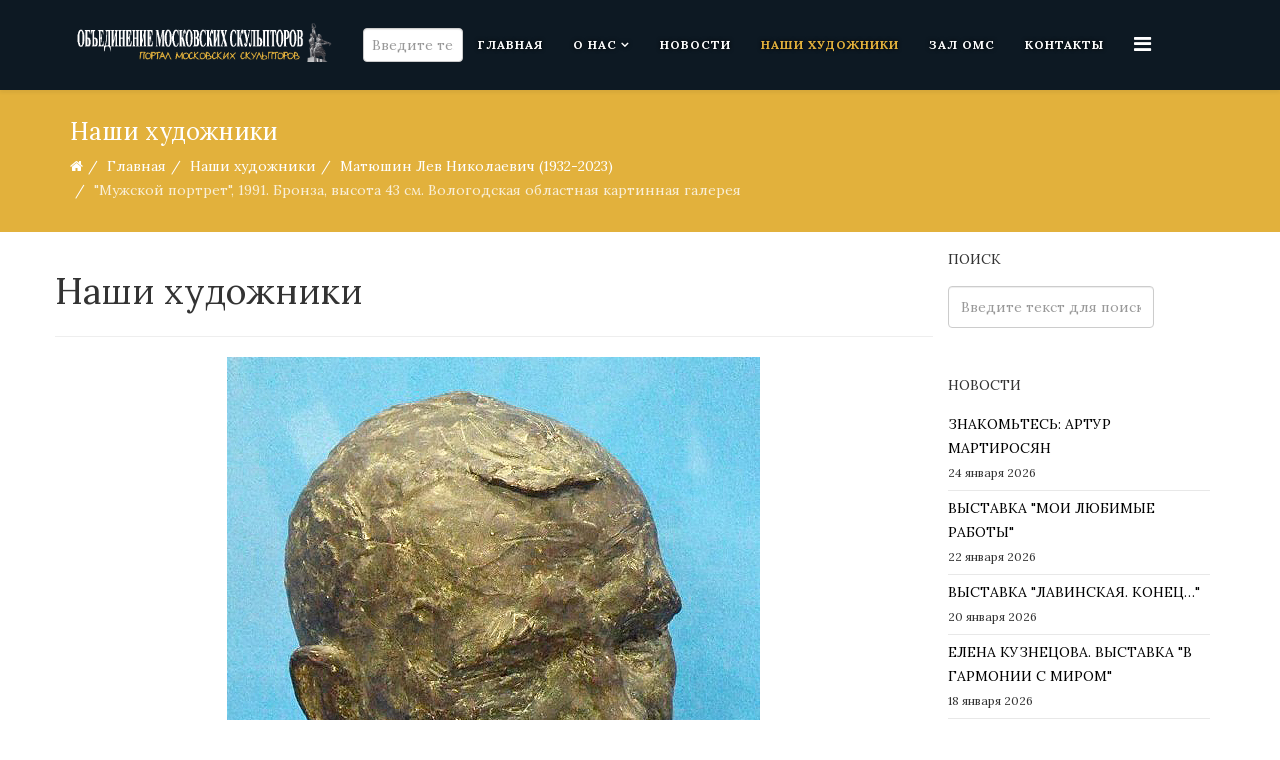

--- FILE ---
content_type: text/html; charset=utf-8
request_url: https://oms.ru/authors/matyushin-lev-nikolaevich/muzhskoj-portret-1991-bronza-vysota-43-sm-vologodskaya-oblastnaya-kartinnaya-galereya
body_size: 26812
content:
<!DOCTYPE html>
<html prefix="og: http://ogp.me/ns#" xmlns="http://www.w3.org/1999/xhtml" xml:lang="ru-ru" lang="ru-ru" dir="ltr">
    <head>
        <meta http-equiv="X-UA-Compatible" content="IE=edge">
            <meta name="viewport" content="width=device-width, initial-scale=1">
                                <!-- head -->
                <base href="https://oms.ru/authors/matyushin-lev-nikolaevich/muzhskoj-portret-1991-bronza-vysota-43-sm-vologodskaya-oblastnaya-kartinnaya-galereya" />
	<meta http-equiv="content-type" content="text/html; charset=utf-8" />
	<meta name="author" content="Редактор" />
	<meta name="generator" content="Joomla! - Open Source Content Management" />
	<title>&quot;Мужской портрет&quot;, 1991. Бронза, высота 43 см. Вологодская областная картинная галерея</title>
    <script data-cfasync="false">var QUIX_ROOT_URL = "https://oms.ru/";window.FILE_MANAGER_ROOT_URL = "https://oms.ru/images/";</script>
	<link href="/images/logo1.png" rel="shortcut icon" type="image/vnd.microsoft.icon" />
	<link href="https://oms.ru/component/search/?Itemid=671&amp;layout=blog&amp;catid=177&amp;id=12257&amp;format=opensearch" rel="search" title="Искать Объединение Московских Скульпторов" type="application/opensearchdescription+xml" />
	<link href="https://cdn.jsdelivr.net/npm/simple-line-icons@2.4.1/css/simple-line-icons.css" rel="stylesheet" type="text/css" />
	<link href="/components/com_k2/css/k2.css?v=2.10.3&b=20200429" rel="stylesheet" type="text/css" />
	<link href="//fonts.googleapis.com/css?family=Lora:regular,italic,700,700italic&amp;subset=latin-ext" rel="stylesheet" type="text/css" />
	<link href="/templates/ltmuseum/css/bootstrap.min.css" rel="stylesheet" type="text/css" />
	<link href="/templates/ltmuseum/css/font-awesome.min.css" rel="stylesheet" type="text/css" />
	<link href="/templates/ltmuseum/css/default.css" rel="stylesheet" type="text/css" />
	<link href="/templates/ltmuseum/css/legacy.css" rel="stylesheet" type="text/css" />
	<link href="/templates/ltmuseum/css/template.css" rel="stylesheet" type="text/css" />
	<link href="/templates/ltmuseum/css/presets/preset3.css" rel="stylesheet" type="text/css" class="preset" />
	<link href="/templates/ltmuseum/css/frontend-edit.css" rel="stylesheet" type="text/css" />
	<link href="/plugins/system/spcookieconsent/assets/css/style.css" rel="stylesheet" type="text/css" />
	<style type="text/css">
#scrollToTop {
	cursor: pointer;
	font-size: 0.9em;
	position: fixed;
	text-align: center;
	z-index: 9999;
	-webkit-transition: background-color 0.2s ease-in-out;
	-moz-transition: background-color 0.2s ease-in-out;
	-ms-transition: background-color 0.2s ease-in-out;
	-o-transition: background-color 0.2s ease-in-out;
	transition: background-color 0.2s ease-in-out;

	background: #333333;
	color: #ffffff;
	border-radius: 3px;
	padding-left: 12px;
	padding-right: 12px;
	padding-top: 12px;
	padding-bottom: 12px;
	right: 20px; bottom: 40px;
}

#scrollToTop:hover {
	background: #f05421;
	color: #ffffff;
}

#scrollToTop > img {
	display: block;
	margin: 0 auto;
}body{font-family:Lora, sans-serif; font-weight:normal; }h1{font-family:Lora, sans-serif; font-weight:normal; }h2{font-family:Lora, sans-serif; font-weight:normal; }h3{font-family:Lora, sans-serif; font-weight:normal; }h4{font-family:Lora, sans-serif; font-weight:normal; }h5{font-family:Lora, sans-serif; font-weight:normal; }h6{font-family:Lora, sans-serif; font-weight:normal; }#sp-bottom{ background-color:#0d1923;color:#ffffff;padding:100px 0px; }#sp-cookie-consent {background-color: #ffc600; color: #ffffff; }#sp-cookie-consent a, #sp-cookie-consent a:hover, #sp-cookie-consent a:focus, #sp-cookie-consent a:active {color: #000000; }#sp-cookie-consent .sp-cookie-allow {background-color: #000000; color: #ffffff;}#sp-cookie-consent .sp-cookie-allow:hover, #sp-cookie-consent .sp-cookie-allow:active, #sp-cookie-consent .sp-cookie-allow:focus {color: #ffffff;}
	</style>
	<script src="/media/jui/js/jquery.min.js?4bd7d11a5db96850e4934913a4495ad3" type="text/javascript"></script>
	<script src="/media/jui/js/jquery-noconflict.js?4bd7d11a5db96850e4934913a4495ad3" type="text/javascript"></script>
	<script src="/media/jui/js/jquery-migrate.min.js?4bd7d11a5db96850e4934913a4495ad3" type="text/javascript"></script>
	<script src="/media/k2/assets/js/k2.frontend.js?v=2.10.3&b=20200429&sitepath=/" type="text/javascript"></script>
	<script src="/media/plg_system_sl_scrolltotop/js/scrolltotop_jq.js" type="text/javascript"></script>
	<script src="/media/system/js/caption.js?4bd7d11a5db96850e4934913a4495ad3" type="text/javascript"></script>
	<script src="/templates/ltmuseum/js/bootstrap.min.js" type="text/javascript"></script>
	<script src="/templates/ltmuseum/js/jquery.sticky.js" type="text/javascript"></script>
	<script src="/templates/ltmuseum/js/main.js" type="text/javascript"></script>
	<script src="/templates/ltmuseum/js/wow.min.js" type="text/javascript"></script>
	<script src="/templates/ltmuseum/js/custom.js" type="text/javascript"></script>
	<script src="/templates/ltmuseum/js/jquery.easing.min.js" type="text/javascript"></script>
	<script src="/templates/ltmuseum/js/scroll.js" type="text/javascript"></script>
	<script src="/templates/ltmuseum/js/frontend-edit.js" type="text/javascript"></script>
	<script src="/plugins/system/spcookieconsent/assets/js/script.js" type="text/javascript"></script>
	<script src="/libraries/quix/assets/js/wow.js?ver=2.5.1" type="text/javascript"></script>
	<script type="text/javascript">
jQuery(document).ready(function() {
	jQuery(document.body).SLScrollToTop({
		'image':		'',
		'text':			'⬆',
		'title':		'Go To Top',
		'className':	'scrollToTop',
		'duration':		500
	});
});jQuery(function($){ initTooltips(); $("body").on("subform-row-add", initTooltips); function initTooltips (event, container) { container = container || document;$(container).find(".hasTooltip").tooltip({"html": true,"container": "body"});} });jQuery(window).on('load',  function() {
				new JCaption('img.caption');
			});
var sp_preloader = '';

var sp_gotop = '';

var sp_offanimation = 'default';
new WOW().init();
	</script>
	<script type="application/ld+json">
{"@context":"http:\/\/schema.org","@type":"Organization","name":"\u041e\u0431\u044a\u0435\u0434\u0438\u043d\u0435\u043d\u0438\u0435 \u041c\u043e\u0441\u043a\u043e\u0432\u0441\u043a\u0438\u0445 \u0421\u043a\u0443\u043b\u044c\u043f\u0442\u043e\u0440\u043e\u0432","url":"https:\/\/oms.ru\/"}
	</script>
	<meta property="og:url" content="https://oms.ru/authors/matyushin-lev-nikolaevich/muzhskoj-portret-1991-bronza-vysota-43-sm-vologodskaya-oblastnaya-kartinnaya-galereya" />
	<meta property="og:type" content="article" />
	<meta property="og:title" content=""Мужской портрет", 1991. Бронза, высота 43 см. Вологодская областная картинная галерея" />
	<meta property="og:description" content="" />
	<meta property="og:image" content="https://oms.ru/images/authors/Matjushin/Dopolnitelno/30.jpg" />
	<meta property="og:image:width" content="600" />
	<meta property="og:image:height" content="315" />

                                <script src="https://cdnjs.cloudflare.com/ajax/libs/jQuery.dotdotdot/4.0.10/dotdotdot.js"></script>
                <script src="https://cdnjs.cloudflare.com/ajax/libs/Readmore.js/2.2.1/readmore.js"></script>
                <link rel="stylesheet" type="text/css" href="//cdn.jsdelivr.net/npm/slick-carousel@1.8.1/slick/slick.css"/>
				<script type="text/javascript" src="//cdn.jsdelivr.net/npm/slick-carousel@1.8.1/slick/slick.min.js"></script>
                </head>
                <body class="site com-content view-article layout-blog no-task itemid-671 ru-ru ltr authors-style  sticky-header layout-fluid off-canvas-menu-init">

                    <div class="body-wrapper">
                        <div class="body-innerwrapper">
                            <header id="sp-header"><div class="container"><div class="row"><div id="sp-logo" class="col-xs-8 col-sm-3 col-md-3"><div class="sp-column "><div class="logo"><a href="/"><img class="sp-default-logo hidden-xs" src="/images/logo_white1.png" alt="Объединение Московских Скульпторов"><img class="sp-default-logo visible-xs" src="/images/logo_white1_300.png" alt="Объединение Московских Скульпторов"></a></div></div></div><div id="sp-menu" class="col-xs-4 col-sm-9 col-md-9"><div class="sp-column "><div class="sp-module "><div class="sp-module-content"><div class="search">
	<form action="/authors" method="post">
		<input name="searchword" id="mod-search-searchword" maxlength="200"  class="inputbox search-query" type="text" size="2" placeholder="Введите текст для поиска..." />		<input type="hidden" name="task" value="search" />
		<input type="hidden" name="option" value="com_search" />
		<input type="hidden" name="Itemid" value="671" />
	</form>
</div>
</div></div>			<div class='sp-megamenu-wrapper'>
				<a id="offcanvas-toggler" href="#" aria-label="Menu"><i class="fa fa-bars" aria-hidden="true" title="Menu"></i></a>
				<ul class="sp-megamenu-parent menu-slide-down hidden-sm hidden-xs"><li class="sp-menu-item"><a  href="/"  >Главная</a></li><li class="sp-menu-item sp-has-child"><a  href="#"  >О нас</a><div class="sp-dropdown sp-dropdown-main sp-menu-right" style="width: 240px;"><div class="sp-dropdown-inner"><ul class="sp-dropdown-items"><li class="sp-menu-item"><a  href="/about-us/nashi-tseli"  >Как мы устроены</a></li><li class="sp-menu-item"><a  href="/about-us/my-vchera-i-segodnya"  >Мы вчера и сегодня</a></li><li class="sp-menu-item"><a  href="/about-us/pravlenie"  >Правление</a></li><li class="sp-menu-item"><a  href="/about-us/documents"  >Документы</a></li><li class="sp-menu-item"><a  href="/about-us/interaktivnaya-karta"  >Интерактивная карта</a></li><li class="sp-menu-item sp-has-child"><a  href="#"  >Комбинат</a><div class="sp-dropdown sp-dropdown-sub sp-menu-right" style="width: 240px;"><div class="sp-dropdown-inner"><ul class="sp-dropdown-items"><li class="sp-menu-item"><a  href="/about-us/kombinat/istoriya"  >История</a></li><li class="sp-menu-item"><a  href="/about-us/kombinat/tvorcheskie-masterskie"  >Творческие группы</a></li><li class="sp-menu-item"><a  href="/about-us/kombinat/naturnyj-klass"  >Натурный класс</a></li></ul></div></div></li></ul></div></div></li><li class="sp-menu-item"><a  href="/news"  >Новости</a></li><li class="sp-menu-item current-item active"><a  href="/authors"  >Наши художники</a></li><li class="sp-menu-item"><a  href="/exhibitions"  >Зал ОМС</a></li><li class="sp-menu-item"><a  href="/contact-us"  >Контакты</a></li></ul>			</div>
		</div></div></div></div></header><section id="sp-page-title"><div class="row"><div id="sp-title" class="col-sm-12 col-md-12"><div class="sp-column "><div class="sp-page-title"><div class="container"><h2>Наши художники</h2>
<ol class="breadcrumb">
	<li><i class="fa fa-home"></i></li><li><a href="/" class="pathway">Главная</a></li><li><a href="/authors" class="pathway">Наши художники</a></li><li><a href="/authors/matyushin-lev-nikolaevich" class="pathway">Матюшин Лев Николаевич (1932-2023)</a></li><li class="active">&quot;Мужской портрет&quot;, 1991. Бронза, высота 43 см. Вологодская областная картинная галерея</li></ol>
</div></div></div></div></div></section><section id="sp-main-body"><div class="container"><div class="row"><div id="sp-component" class="col-sm-9 col-md-9"><div class="sp-column "><div id="system-message-container">
	</div>
<article class="item item-page item-featured" itemscope itemtype="http://schema.org/Article">
	<meta itemprop="inLanguage" content="ru-RU" />
		<div class="page-header">
		<h1> Наши художники </h1>
	</div>
	
	
		<div class="pull-left entry-image full-image">
		<img
			 src="/images/authors/Matjushin/Dopolnitelno/30.jpg" alt="" itemprop="image"/>
	</div>

	<div class="entry-header">
		
						<dl class="article-info">

		
			<dt class="article-info-term"></dt>	
				
			
							<dd class="parent-category-name">
	<i class="fa fa-folder-o"></i>
				<a href="/authors" itemprop="genre" data-toggle="tooltip" title="Родительская категория: ">Авторы</a>	</dd>			
							<dd class="category-name">
	<i class="fa fa-folder-open-o"></i>
				<a href="/authors/matyushin-lev-nikolaevich" itemprop="genre" data-toggle="tooltip" title="Категория материала">Матюшин Лев Николаевич (1932-2023)</a>	</dd>			
			
			
		
					
			
					
		

	</dl>
		
					<h2 itemprop="name">
									&quot;Мужской портрет&quot;, 1991. Бронза, высота 43 см. Вологодская областная картинная галерея							</h2>
												</div>

				
		
				
	
			<div itemprop="articleBody">
			</div>

	
	
	<ul class="pager pagenav">
	<li class="previous">
		<a class="hasTooltip" title="&quot;Генерал Д.С. Дохтуров&quot;, 1993. Гипс, высота 75 см. Малоярославский военно-исторический музей 1812 года, Калужская область" aria-label="Предыдущий: &quot;Генерал Д.С. Дохтуров&quot;, 1993. Гипс, высота 75 см. Малоярославский военно-исторический музей 1812 года, Калужская область" href="/authors/matyushin-lev-nikolaevich/general-d-s-dokhturov-1993-gips-vysota-75-sm-maloyaroslavskij-voenno-istoricheskij-muzej-1812-goda-kaluzhskaya-oblast" rel="prev">
			<span class="icon-chevron-left" aria-hidden="true"></span> <span aria-hidden="true">Назад</span>		</a>
	</li>
	<li class="next">
		<a class="hasTooltip" title="&quot;Никола Можайский&quot;, 1990-е. Бронза, 58х23х12 см. Музейно-выставочное объединение &quot;Манеж&quot;, Москва" aria-label="Следующий: &quot;Никола Можайский&quot;, 1990-е. Бронза, 58х23х12 см. Музейно-выставочное объединение &quot;Манеж&quot;, Москва" href="/authors/matyushin-lev-nikolaevich/nikola-mozhajskij-1990-e-bronza-58kh23kh12-sm-muzejno-vystavochnoe-obedinenie-manezh-moskva" rel="next">
			<span aria-hidden="true">Вперед</span> <span class="icon-chevron-right" aria-hidden="true"></span>		</a>
	</li>
</ul>
				
	
	
			<div class="article-footer-wrap">
			<div class="article-footer-top">
									<div class="helix-social-share">
		<div class="helix-social-share-icon">
			<ul>
				
				<li>
					<div class="facebook" data-toggle="tooltip" data-placement="top" title="Поделиться">

						<a class="facebook" onClick="window.open('http://www.facebook.com/sharer.php?u=https://oms.ru/authors/matyushin-lev-nikolaevich/muzhskoj-portret-1991-bronza-vysota-43-sm-vologodskaya-oblastnaya-kartinnaya-galereya','Facebook','width=600,height=300,left='+(screen.availWidth/2-300)+',top='+(screen.availHeight/2-150)+''); return false;" href="http://www.facebook.com/sharer.php?u=https://oms.ru/authors/matyushin-lev-nikolaevich/muzhskoj-portret-1991-bronza-vysota-43-sm-vologodskaya-oblastnaya-kartinnaya-galereya">

							<i class="fa fa-facebook"></i>
						</a>

					</div>
				</li>
				<li>
					<div class="twitter"  data-toggle="tooltip" data-placement="top" title="Поделиться">
						
						<a class="twitter" onClick="window.open('http://twitter.com/share?url=https://oms.ru/authors/matyushin-lev-nikolaevich/muzhskoj-portret-1991-bronza-vysota-43-sm-vologodskaya-oblastnaya-kartinnaya-galereya&amp;text="Мужской%20портрет",%201991.%20Бронза,%20высота%2043%20см.%20Вологодская%20областная%20картинная%20галерея','Twitter share','width=600,height=300,left='+(screen.availWidth/2-300)+',top='+(screen.availHeight/2-150)+''); return false;" href="http://twitter.com/share?url=https://oms.ru/authors/matyushin-lev-nikolaevich/muzhskoj-portret-1991-bronza-vysota-43-sm-vologodskaya-oblastnaya-kartinnaya-galereya&amp;text="Мужской%20портрет",%201991.%20Бронза,%20высота%2043%20см.%20Вологодская%20областная%20картинная%20галерея">
							<i class="fa fa-twitter"></i>
						</a>

					</div>
				</li>
				<li>
					<div class="google-plus">
						<a class="gplus" data-toggle="tooltip" data-placement="top" title="Поделиться" onClick="window.open('https://plus.google.com/share?url=https://oms.ru/authors/matyushin-lev-nikolaevich/muzhskoj-portret-1991-bronza-vysota-43-sm-vologodskaya-oblastnaya-kartinnaya-galereya','Google plus','width=585,height=666,left='+(screen.availWidth/2-292)+',top='+(screen.availHeight/2-333)+''); return false;" href="https://plus.google.com/share?url=https://oms.ru/authors/matyushin-lev-nikolaevich/muzhskoj-portret-1991-bronza-vysota-43-sm-vologodskaya-oblastnaya-kartinnaya-galereya" >
						<i class="fa fa-google-plus"></i></a>
					</div>
				</li>
				
				<li>
					<div class="linkedin">
						<a class="linkedin" data-toggle="tooltip" data-placement="top" title="Поделиться" onClick="window.open('http://www.linkedin.com/shareArticle?mini=true&url=https://oms.ru/authors/matyushin-lev-nikolaevich/muzhskoj-portret-1991-bronza-vysota-43-sm-vologodskaya-oblastnaya-kartinnaya-galereya','Linkedin','width=585,height=666,left='+(screen.availWidth/2-292)+',top='+(screen.availHeight/2-333)+''); return false;" href="http://www.linkedin.com/shareArticle?mini=true&url=https://oms.ru/authors/matyushin-lev-nikolaevich/muzhskoj-portret-1991-bronza-vysota-43-sm-vologodskaya-oblastnaya-kartinnaya-galereya" >
							
						<i class="fa fa-linkedin-square"></i></a>
					</div>
				</li>
			</ul>
		</div>		
	</div> <!-- /.helix-social-share -->














			</div>
			<div id="sp-comments"></div>		</div>
	
</article></div></div><div id="sp-right" class="col-sm-3 col-md-3"><div class="sp-column class2"><div class="sp-module "><h3 class="sp-module-title">Поиск</h3><div class="sp-module-content"><div class="search">
	<form action="/authors" method="post">
		<input name="searchword" id="mod-search-searchword" maxlength="200"  class="inputbox search-query" type="text" size="20" placeholder="Введите текст для поиска..." />		<input type="hidden" name="task" value="search" />
		<input type="hidden" name="option" value="com_search" />
		<input type="hidden" name="Itemid" value="671" />
	</form>
</div>
</div></div><div class="sp-module "><h3 class="sp-module-title">Новости</h3><div class="sp-module-content"><div class="latestnews">
	<div itemscope itemtype="http://schema.org/Article">
		<a href="/news/znakomtes-artur-martirosyan" itemprop="url">
			<span itemprop="name">
				ЗНАКОМЬТЕСЬ: АРТУР МАРТИРОСЯН			</span>
		</a>
		<small>24 января 2026</small>
	</div>
	<div itemscope itemtype="http://schema.org/Article">
		<a href="/news/vystavka-moi-lyubimye-raboty" itemprop="url">
			<span itemprop="name">
				ВЫСТАВКА "МОИ ЛЮБИМЫЕ РАБОТЫ"			</span>
		</a>
		<small>22 января 2026</small>
	</div>
	<div itemscope itemtype="http://schema.org/Article">
		<a href="/news/vystavka-lavinskaya-konets" itemprop="url">
			<span itemprop="name">
				ВЫСТАВКА "ЛАВИНСКАЯ. КОНЕЦ…"			</span>
		</a>
		<small>20 января 2026</small>
	</div>
	<div itemscope itemtype="http://schema.org/Article">
		<a href="/news/elena-kuznetsova-vystavka-v-garmonii-s-mirom" itemprop="url">
			<span itemprop="name">
				ЕЛЕНА КУЗНЕЦОВА. ВЫСТАВКА "В ГАРМОНИИ С МИРОМ"			</span>
		</a>
		<small>18 января 2026</small>
	</div>
	<div itemscope itemtype="http://schema.org/Article">
		<a href="/news/olga-trushnikova-sergej-mantserev-vystavka-gde-skhodyatsya-paralleli" itemprop="url">
			<span itemprop="name">
				ОЛЬГА ТРУШНИКОВА, СЕРГЕЙ МАНЦЕРЕВ. ВЫСТАВКА "ГДЕ СХОДЯТСЯ ПАРАЛЛЕЛИ"			</span>
		</a>
		<small>17 января 2026</small>
	</div>
	<div itemscope itemtype="http://schema.org/Article">
		<a href="/news/telekanal-kultura-o-vystavke-mojo-vladykino" itemprop="url">
			<span itemprop="name">
				ТЕЛЕКАНАЛ "КУЛЬТУРА" О ВЫСТАВКЕ "МОЁ ВЛАДЫКИНО"			</span>
		</a>
		<small>15 января 2026</small>
	</div>
</div>
</div></div></div></div></div></div></section><section id="sp-bottom"><div class="container"><div class="row"><div id="sp-bottom1" class="col-sm-6 col-md-6"><div class="sp-column "><div class="sp-module "><h3 class="sp-module-title">Наш адрес</h3><div class="sp-module-content">

<div class="custom"  >
	<p>г. Москва, Староватутинский проезд, д. 12, стр. 3</p>
<p>Наш E-mail: <a href="mailto:kamardinaoms@mail.ru">kamardinaoms@mail.ru</a></p></div>
</div></div></div></div><div id="sp-bottom2" class="col-sm-6 col-md-6"><div class="sp-column "><div class="sp-module "><h3 class="sp-module-title">Наши контакты</h3><div class="sp-module-content">

<div class="custom"  >
	<p><strong>Секретарь правления секции скульптуры МСХ и ОМС</strong> <br />М.А. Камардина <a href="tel:+79168067821">8 (916) 806-78-21</a><br /> Приемные дни: понедельник — среда, с 10.00 до 18.00</p>
<!--<p><strong>Секретарь-референт правления секции скульптуры МСХ и ОМС</strong><br /> Т.А. Малецкая <a href="tel:+74991852872"> 8 (499) 185-28-72</a></p>-->
<p><strong>Секретарь дирекции ОМС</strong><br />Н.А. Кровякова <a href="tel:+74954725151">8 (495) 472-51-51</a></p>
<p><b>Редактор сайта ОМС</b><br />М.А. Камардина <a href="tel:+79168067821">8 (916) 806-78-21</a></p></div>
</div></div></div></div></div></div></section><footer id="sp-footer"><div class="container"><div class="row"><div id="sp-footer1" class="col-sm-6 col-md-6"><div class="sp-column "><div class="sp-module "><div class="sp-module-content">

<div class="custom"  >
	<div class="custom">© 2020 ОБЪЕДИНЕНИЕ МОСКОВСКИХ СКУЛЬПТОРОВ</div></div>
</div></div></div></div><div id="sp-footer2" class="col-sm-6 col-md-6"><div class="sp-column "><div class="sp-module "><div class="sp-module-content">

<div class="custom"  >
	<div class="custom"><span style="text-transform: uppercase;">Создано в <a href="https://naumich.com/" target="_blank" rel="noopener noreferrer">cтудии разработки «Наумыч»</a></span></div></div>
</div></div></div></div></div></div></footer>                        </div> <!-- /.body-innerwrapper -->
                    </div> <!-- /.body-innerwrapper -->

                    <!-- Off Canvas Menu -->
                    <div class="offcanvas-menu">
                        <a href="#" class="close-offcanvas"><i class="fa fa-remove"></i></a>
                        <div class="offcanvas-inner">
                                                          <div class="sp-module "><h3 class="sp-module-title">Поиск</h3><div class="sp-module-content"><div class="search">
	<form action="/authors" method="post">
		<input name="searchword" id="mod-search-searchword" maxlength="200"  class="inputbox search-query" type="text" size="20" placeholder="Введите текст для поиска..." />		<input type="hidden" name="task" value="search" />
		<input type="hidden" name="option" value="com_search" />
		<input type="hidden" name="Itemid" value="671" />
	</form>
</div>
</div></div><div class="sp-module "><div class="sp-module-content"><ul class="nav menu">
<li class="item-437"><a href="/" > Главная</a></li><li class="item-279  deeper parent"><a href="#" > О нас</a><span class="offcanvas-menu-toggler collapsed" data-toggle="collapse" data-target="#collapse-menu-279"><i class="open-icon fa fa-angle-down"></i><i class="close-icon fa fa-angle-up"></i></span><ul class="collapse" id="collapse-menu-279"><li class="item-713"><a href="/about-us/nashi-tseli" > Как мы устроены</a></li><li class="item-714"><a href="/about-us/my-vchera-i-segodnya" > Мы вчера и сегодня</a></li><li class="item-545"><a href="/about-us/pravlenie" > Правление</a></li><li class="item-700"><a href="/about-us/documents" > Документы</a></li><li class="item-757"><a href="/about-us/interaktivnaya-karta" > Интерактивная карта</a></li><li class="item-697  deeper parent"><a href="#" > Комбинат</a><span class="offcanvas-menu-toggler collapsed" data-toggle="collapse" data-target="#collapse-menu-697"><i class="open-icon fa fa-angle-down"></i><i class="close-icon fa fa-angle-up"></i></span><ul class="collapse" id="collapse-menu-697"><li class="item-712"><a href="/about-us/kombinat/istoriya" > История</a></li><li class="item-698"><a href="/about-us/kombinat/tvorcheskie-masterskie" > Творческие группы</a></li><li class="item-699"><a href="/about-us/kombinat/naturnyj-klass" > Натурный класс</a></li></ul></li></ul></li><li class="item-278"><a href="/news" > Новости</a></li><li class="item-671  current active"><a href="/authors" > Наши художники</a></li><li class="item-546"><a href="/exhibitions" > Зал ОМС</a></li><li class="item-549"><a href="/contact-us" > Контакты</a></li></ul>
</div></div>
                                                    </div> <!-- /.offcanvas-inner -->
                    </div> <!-- /.offcanvas-menu -->

                    
                    
                    <!-- Preloader -->
                    
                    <!-- Go to top -->
                    
                <div id="sp-cookie-consent" class="position-bottom_left"><div><div class="sp-cookie-consent-content">Используя сайт, вы соглашаетесь с использованием файлов cookie и технических данных посетителей  для обеспечения работоспособности и улучшения качества.</div><div class="sp-cookie-consent-action"><a class="sp-cookie-close sp-cookie-allow" href="#">Я согласен</a></div></div></div></body>
                </html>


--- FILE ---
content_type: application/javascript
request_url: https://oms.ru/templates/ltmuseum/js/scroll.js
body_size: 1129
content:
/**
* @package Helix3 Framework
* @author LTHEME http://www.ltheme.com
* @copyright Copyright (c) 2010 - 2018 LTHEME
* @license http://www.gnu.org/licenses/gpl-2.0.html GNU/GPLv2 or later
*/

jQuery(function($){
    var $body = $('body'),
    $wrapper = $('.body-innerwrapper'),
    $toggler = $('#offcanvas-toggler'),
    $close = $('#sp-main-body'),
    $offCanvas = $('.offcanvas-menu');

    var offCanvasShow = function(){
        $body.addClass('offcanvas');
        $wrapper.on('click',offCanvasClose);
        $close.on('click',offCanvasClose);
        $offCanvas.on('click',stopBubble);
    };
    
    var offCanvasClose = function(){
        	$body.removeClass('offcanvas');
        	$wrapper.off('click',offCanvasClose);
        	$close.off('click',offCanvasClose);
        	$offCanvas.off('click',stopBubble);
    };
     $close.on('click', function(event){
        	
        	offCanvasClose();
   });


    var stopBubble = function (e) {
        e.stopPropagation();
        return true;
    };
    
    //scrollspy
    $('[data-spy="scroll"]').each(function () {
        var $spy = $(this).scrollspy('refresh')
    });
  
    $(".offcanvas-inner a").click(function(){
        offCanvasClose();
    });

});